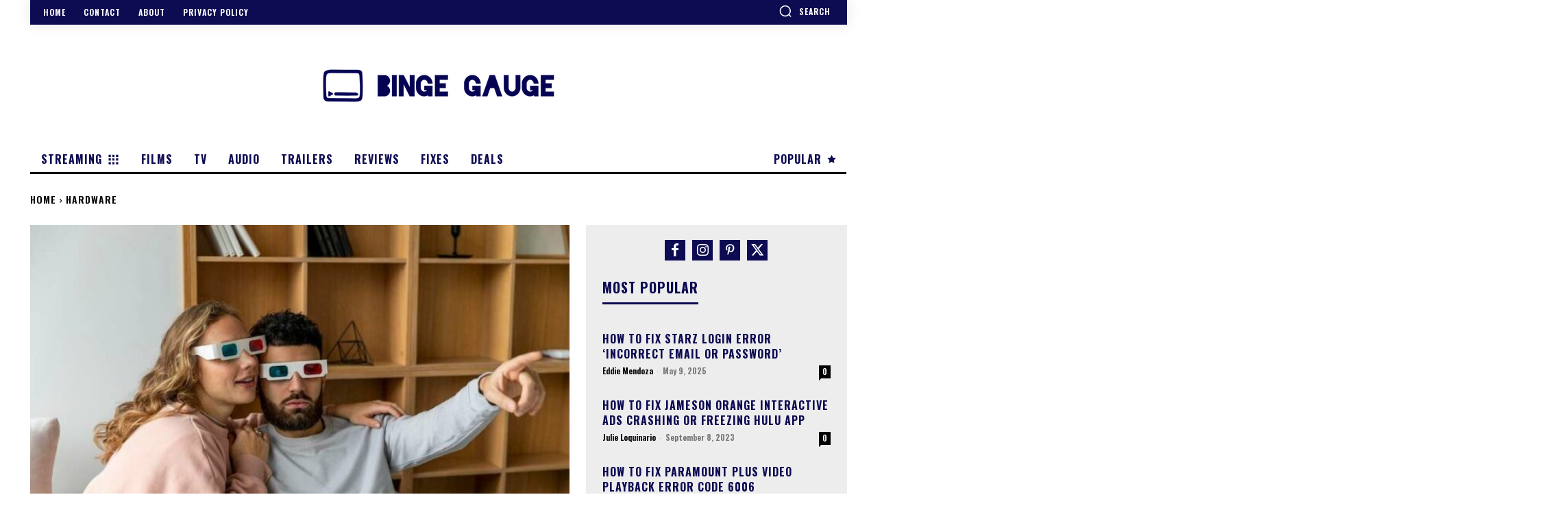

--- FILE ---
content_type: text/css; charset=utf-8
request_url: https://fonts.googleapis.com/css?family=Oswald%3A600%2C700%2C400&display=swap
body_size: 373
content:
/* cyrillic-ext */
@font-face {
  font-family: 'Oswald';
  font-style: normal;
  font-weight: 400;
  font-display: swap;
  src: url(https://fonts.gstatic.com/s/oswald/v57/TK3IWkUHHAIjg75cFRf3bXL8LICs1_Fv40pKlN4NNSeSASz7FmlbHYjMdZwlou4.woff2) format('woff2');
  unicode-range: U+0460-052F, U+1C80-1C8A, U+20B4, U+2DE0-2DFF, U+A640-A69F, U+FE2E-FE2F;
}
/* cyrillic */
@font-face {
  font-family: 'Oswald';
  font-style: normal;
  font-weight: 400;
  font-display: swap;
  src: url(https://fonts.gstatic.com/s/oswald/v57/TK3IWkUHHAIjg75cFRf3bXL8LICs1_Fv40pKlN4NNSeSASz7FmlSHYjMdZwlou4.woff2) format('woff2');
  unicode-range: U+0301, U+0400-045F, U+0490-0491, U+04B0-04B1, U+2116;
}
/* vietnamese */
@font-face {
  font-family: 'Oswald';
  font-style: normal;
  font-weight: 400;
  font-display: swap;
  src: url(https://fonts.gstatic.com/s/oswald/v57/TK3IWkUHHAIjg75cFRf3bXL8LICs1_Fv40pKlN4NNSeSASz7FmlZHYjMdZwlou4.woff2) format('woff2');
  unicode-range: U+0102-0103, U+0110-0111, U+0128-0129, U+0168-0169, U+01A0-01A1, U+01AF-01B0, U+0300-0301, U+0303-0304, U+0308-0309, U+0323, U+0329, U+1EA0-1EF9, U+20AB;
}
/* latin-ext */
@font-face {
  font-family: 'Oswald';
  font-style: normal;
  font-weight: 400;
  font-display: swap;
  src: url(https://fonts.gstatic.com/s/oswald/v57/TK3IWkUHHAIjg75cFRf3bXL8LICs1_Fv40pKlN4NNSeSASz7FmlYHYjMdZwlou4.woff2) format('woff2');
  unicode-range: U+0100-02BA, U+02BD-02C5, U+02C7-02CC, U+02CE-02D7, U+02DD-02FF, U+0304, U+0308, U+0329, U+1D00-1DBF, U+1E00-1E9F, U+1EF2-1EFF, U+2020, U+20A0-20AB, U+20AD-20C0, U+2113, U+2C60-2C7F, U+A720-A7FF;
}
/* latin */
@font-face {
  font-family: 'Oswald';
  font-style: normal;
  font-weight: 400;
  font-display: swap;
  src: url(https://fonts.gstatic.com/s/oswald/v57/TK3IWkUHHAIjg75cFRf3bXL8LICs1_Fv40pKlN4NNSeSASz7FmlWHYjMdZwl.woff2) format('woff2');
  unicode-range: U+0000-00FF, U+0131, U+0152-0153, U+02BB-02BC, U+02C6, U+02DA, U+02DC, U+0304, U+0308, U+0329, U+2000-206F, U+20AC, U+2122, U+2191, U+2193, U+2212, U+2215, U+FEFF, U+FFFD;
}
/* cyrillic-ext */
@font-face {
  font-family: 'Oswald';
  font-style: normal;
  font-weight: 600;
  font-display: swap;
  src: url(https://fonts.gstatic.com/s/oswald/v57/TK3IWkUHHAIjg75cFRf3bXL8LICs1_Fv40pKlN4NNSeSASz7FmlbHYjMdZwlou4.woff2) format('woff2');
  unicode-range: U+0460-052F, U+1C80-1C8A, U+20B4, U+2DE0-2DFF, U+A640-A69F, U+FE2E-FE2F;
}
/* cyrillic */
@font-face {
  font-family: 'Oswald';
  font-style: normal;
  font-weight: 600;
  font-display: swap;
  src: url(https://fonts.gstatic.com/s/oswald/v57/TK3IWkUHHAIjg75cFRf3bXL8LICs1_Fv40pKlN4NNSeSASz7FmlSHYjMdZwlou4.woff2) format('woff2');
  unicode-range: U+0301, U+0400-045F, U+0490-0491, U+04B0-04B1, U+2116;
}
/* vietnamese */
@font-face {
  font-family: 'Oswald';
  font-style: normal;
  font-weight: 600;
  font-display: swap;
  src: url(https://fonts.gstatic.com/s/oswald/v57/TK3IWkUHHAIjg75cFRf3bXL8LICs1_Fv40pKlN4NNSeSASz7FmlZHYjMdZwlou4.woff2) format('woff2');
  unicode-range: U+0102-0103, U+0110-0111, U+0128-0129, U+0168-0169, U+01A0-01A1, U+01AF-01B0, U+0300-0301, U+0303-0304, U+0308-0309, U+0323, U+0329, U+1EA0-1EF9, U+20AB;
}
/* latin-ext */
@font-face {
  font-family: 'Oswald';
  font-style: normal;
  font-weight: 600;
  font-display: swap;
  src: url(https://fonts.gstatic.com/s/oswald/v57/TK3IWkUHHAIjg75cFRf3bXL8LICs1_Fv40pKlN4NNSeSASz7FmlYHYjMdZwlou4.woff2) format('woff2');
  unicode-range: U+0100-02BA, U+02BD-02C5, U+02C7-02CC, U+02CE-02D7, U+02DD-02FF, U+0304, U+0308, U+0329, U+1D00-1DBF, U+1E00-1E9F, U+1EF2-1EFF, U+2020, U+20A0-20AB, U+20AD-20C0, U+2113, U+2C60-2C7F, U+A720-A7FF;
}
/* latin */
@font-face {
  font-family: 'Oswald';
  font-style: normal;
  font-weight: 600;
  font-display: swap;
  src: url(https://fonts.gstatic.com/s/oswald/v57/TK3IWkUHHAIjg75cFRf3bXL8LICs1_Fv40pKlN4NNSeSASz7FmlWHYjMdZwl.woff2) format('woff2');
  unicode-range: U+0000-00FF, U+0131, U+0152-0153, U+02BB-02BC, U+02C6, U+02DA, U+02DC, U+0304, U+0308, U+0329, U+2000-206F, U+20AC, U+2122, U+2191, U+2193, U+2212, U+2215, U+FEFF, U+FFFD;
}
/* cyrillic-ext */
@font-face {
  font-family: 'Oswald';
  font-style: normal;
  font-weight: 700;
  font-display: swap;
  src: url(https://fonts.gstatic.com/s/oswald/v57/TK3IWkUHHAIjg75cFRf3bXL8LICs1_Fv40pKlN4NNSeSASz7FmlbHYjMdZwlou4.woff2) format('woff2');
  unicode-range: U+0460-052F, U+1C80-1C8A, U+20B4, U+2DE0-2DFF, U+A640-A69F, U+FE2E-FE2F;
}
/* cyrillic */
@font-face {
  font-family: 'Oswald';
  font-style: normal;
  font-weight: 700;
  font-display: swap;
  src: url(https://fonts.gstatic.com/s/oswald/v57/TK3IWkUHHAIjg75cFRf3bXL8LICs1_Fv40pKlN4NNSeSASz7FmlSHYjMdZwlou4.woff2) format('woff2');
  unicode-range: U+0301, U+0400-045F, U+0490-0491, U+04B0-04B1, U+2116;
}
/* vietnamese */
@font-face {
  font-family: 'Oswald';
  font-style: normal;
  font-weight: 700;
  font-display: swap;
  src: url(https://fonts.gstatic.com/s/oswald/v57/TK3IWkUHHAIjg75cFRf3bXL8LICs1_Fv40pKlN4NNSeSASz7FmlZHYjMdZwlou4.woff2) format('woff2');
  unicode-range: U+0102-0103, U+0110-0111, U+0128-0129, U+0168-0169, U+01A0-01A1, U+01AF-01B0, U+0300-0301, U+0303-0304, U+0308-0309, U+0323, U+0329, U+1EA0-1EF9, U+20AB;
}
/* latin-ext */
@font-face {
  font-family: 'Oswald';
  font-style: normal;
  font-weight: 700;
  font-display: swap;
  src: url(https://fonts.gstatic.com/s/oswald/v57/TK3IWkUHHAIjg75cFRf3bXL8LICs1_Fv40pKlN4NNSeSASz7FmlYHYjMdZwlou4.woff2) format('woff2');
  unicode-range: U+0100-02BA, U+02BD-02C5, U+02C7-02CC, U+02CE-02D7, U+02DD-02FF, U+0304, U+0308, U+0329, U+1D00-1DBF, U+1E00-1E9F, U+1EF2-1EFF, U+2020, U+20A0-20AB, U+20AD-20C0, U+2113, U+2C60-2C7F, U+A720-A7FF;
}
/* latin */
@font-face {
  font-family: 'Oswald';
  font-style: normal;
  font-weight: 700;
  font-display: swap;
  src: url(https://fonts.gstatic.com/s/oswald/v57/TK3IWkUHHAIjg75cFRf3bXL8LICs1_Fv40pKlN4NNSeSASz7FmlWHYjMdZwl.woff2) format('woff2');
  unicode-range: U+0000-00FF, U+0131, U+0152-0153, U+02BB-02BC, U+02C6, U+02DA, U+02DC, U+0304, U+0308, U+0329, U+2000-206F, U+20AC, U+2122, U+2191, U+2193, U+2212, U+2215, U+FEFF, U+FFFD;
}
